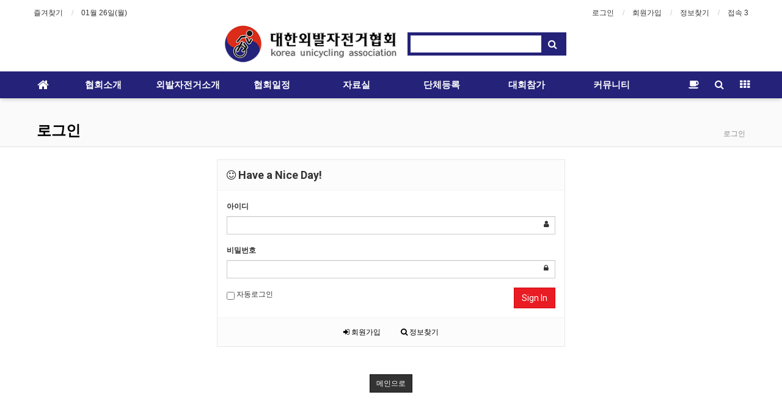

--- FILE ---
content_type: text/html; charset=utf-8
request_url: http://koreaunicyclingassociation.com/bbs/board.php?bo_table=daewhae&wr_id=169&sst=wr_hit&sod=desc&sop=and&page=9
body_size: 5885
content:
<!doctype html>
<html lang="">
<head>
<meta charset="utf-8">
<meta http-equiv="imagetoolbar" content="no">
<meta http-equiv="X-UA-Compatible" content="IE=10,chrome=1">
<meta name="title" content="오류안내 페이지 > 사단법인대한외발자전거협회" />
<meta name="publisher" content="사단법인대한외발자전거협회" />
<meta name="author" content="사단법인대한외발자전거협회" />
<meta name="robots" content="index,follow" />
<meta name="keywords" content="외발자전거 기능 및 효과 소개, 외발자전거 지도자 교육, 대회개최 등 사업 안내, 사단법인대한외발자전거협회" />
<meta name="description" content="오류안내 페이지 > 사단법인대한외발자전거협회" />
<meta name="twitter:card" content="summary_large_image" />
<meta property="og:title" content="오류안내 페이지 > 사단법인대한외발자전거협회" />
<meta property="og:site_name" content="사단법인대한외발자전거협회" />
<meta property="og:author" content="사단법인대한외발자전거협회" />
<meta property="og:type" content="" />
<meta property="og:description" content="오류안내 페이지 > 사단법인대한외발자전거협회" />
<meta property="og:url" content="http://koreaunicyclingassociation.com/bbs/board.php?bo_table=daewhae&wr_id=169&sst=wr_hit&sod=desc&sop=and&page=9" />
<link rel="canonical" href="http://koreaunicyclingassociation.com/bbs/board.php?bo_table=daewhae&wr_id=169&sst=wr_hit&sod=desc&sop=and&page=9" />
<link rel="shortcut icon" href=/"favicon.ico" type="image/x-icon">
<link rel="icon" href="/favicon.ico" type="image/x-icon"/>
<link rel="apple-touch-icon" href="/favicon.ico">
<link rel="apple-touch-icon-precomposed" href="/favicon.ico" />
<meta name="description" content="외발자전거 기능 및 효과 소개, 외발자전거 지도자 교육, 대회개최 등 사업 안내">
<meta name="keywords" content="외발자전거 기능 및 효과 소개, 외발자전거 지도자 교육, 대회개최 등 사업 안내">
<meta property="og:type" content="website" />
<meta property="og:title" content="사단법인대한외발자전거협회" />
<meta property="og:url" content="http://www.koreaunicyclingassociation.com" />
<meta property="og:description" content="외발자전거 기능 및 효과 소개, 외발자전거 지도자 교육, 대회개최 등 사업 안내" />
<link rel="canonical" href="http://www.koreaunicyclingassociation.com">
<title>오류안내 페이지 > 사단법인대한외발자전거협회</title>
<link rel="stylesheet" href="http://koreaunicyclingassociation.com/css/default.css?ver=161101">
<link rel="stylesheet" href="http://koreaunicyclingassociation.com/css/apms.css?ver=161101">
<link rel="stylesheet" href="http://koreaunicyclingassociation.com/css/font-awesome/css/font-awesome.min.css?ver=161101">
<!--[if lte IE 8]>
<script src="http://koreaunicyclingassociation.com/js/html5.js"></script>
<![endif]-->
<script>
// 자바스크립트에서 사용하는 전역변수 선언
var g5_url       = "http://koreaunicyclingassociation.com";
var g5_bbs_url   = "http://koreaunicyclingassociation.com/bbs";
var g5_is_member = "";
var g5_is_admin  = "";
var g5_is_mobile = "";
var g5_bo_table  = "";
var g5_sca       = "";
var g5_pim       = "";
var g5_editor    = "";
var g5_responsive    = "1";
var g5_cookie_domain = "";
var g5_purl = "http://koreaunicyclingassociation.com/bbs/board.php?bo_table=daewhae&wr_id=169&sst=wr_hit&sod=desc&sop=and&page=9";
</script>
<script src="http://koreaunicyclingassociation.com/js/jquery-1.11.3.min.js"></script>
<script src="http://koreaunicyclingassociation.com/js/jquery-migrate-1.2.1.min.js"></script>
<script src="http://koreaunicyclingassociation.com/lang/korean/lang.js?ver=161101"></script>
<script src="http://koreaunicyclingassociation.com/js/common.js?ver=161101"></script>
<script src="http://koreaunicyclingassociation.com/js/wrest.js?ver=161101"></script>
<script src="http://koreaunicyclingassociation.com/js/apms.js?ver=161101"></script>
</head>
<body class="responsive is-pc">

<script>
alert("글을 읽을 권한이 없습니다.\n\n회원이시라면 로그인 후 이용해 보십시오.");
//document.location.href = "./login.php?wr_id=169&amp;sst=wr_hit&amp;sod=desc&amp;sop=and&amp;page=9&amp;url=http%3A%2F%2Fkoreaunicyclingassociation.com%2Fbbs%2Fboard.php%3Fbo_table%3Ddaewhae%26amp%3Bwr_id%3D169%26amp%3Bsst%3Dwr_hit%26amp%3Bsod%3Ddesc%26amp%3Bsop%3Dand%26amp%3Bpage%3D9";
document.location.replace("./login.php?wr_id=169&sst=wr_hit&sod=desc&sop=and&page=9&url=http%3A%2F%2Fkoreaunicyclingassociation.com%2Fbbs%2Fboard.php%3Fbo_table%3Ddaewhae%26amp%3Bwr_id%3D169%26amp%3Bsst%3Dwr_hit%26amp%3Bsod%3Ddesc%26amp%3Bsop%3Dand%26amp%3Bpage%3D9");
</script>

<noscript>
<div id="validation_check">
    <h1>다음 항목에 오류가 있습니다.</h1>
    <p class="cbg">
        글을 읽을 권한이 없습니다.<br><br>회원이시라면 로그인 후 이용해 보십시오.    </p>
        <div class="btn_confirm">
        <a href="./login.php?wr_id=169&amp;sst=wr_hit&amp;sod=desc&amp;sop=and&amp;page=9&amp;url=http%3A%2F%2Fkoreaunicyclingassociation.com%2Fbbs%2Fboard.php%3Fbo_table%3Ddaewhae%26amp%3Bwr_id%3D169%26amp%3Bsst%3Dwr_hit%26amp%3Bsod%3Ddesc%26amp%3Bsop%3Dand%26amp%3Bpage%3D9">돌아가기</a>
    </div>
    
</div>
</noscript>


<!-- 아미나빌더 1.7.9 / 그누보드 5.2.6 -->
<!-- ie6,7에서 사이드뷰가 게시판 목록에서 아래 사이드뷰에 가려지는 현상 수정 -->
<!--[if lte IE 7]>
<script>
$(function() {
    var $sv_use = $(".sv_use");
    var count = $sv_use.length;

    $sv_use.each(function() {
        $(this).css("z-index", count);
        $(this).css("position", "relative");
        count = count - 1;
    });
});
</script>
<![endif]-->

</body>
</html>


--- FILE ---
content_type: text/html; charset=utf-8
request_url: http://koreaunicyclingassociation.com/bbs/login.php?wr_id=169&sst=wr_hit&sod=desc&sop=and&page=9&url=http%3A%2F%2Fkoreaunicyclingassociation.com%2Fbbs%2Fboard.php%3Fbo_table%3Ddaewhae%26amp%3Bwr_id%3D169%26amp%3Bsst%3Dwr_hit%26amp%3Bsod%3Ddesc%26amp%3Bsop%3Dand%26amp%3Bpage%3D9
body_size: 46276
content:
<!doctype html>
<html lang="ko">
<head>
<meta charset="utf-8">
<meta http-equiv="imagetoolbar" content="no">
<meta http-equiv="X-UA-Compatible" content="IE=10,chrome=1">
<meta name="title" content="로그인 > 사단법인대한외발자전거협회" />
<meta name="publisher" content="사단법인대한외발자전거협회" />
<meta name="author" content="사단법인대한외발자전거협회" />
<meta name="robots" content="index,follow" />
<meta name="keywords" content="외발자전거 기능 및 효과 소개, 외발자전거 지도자 교육, 대회개최 등 사업 안내, 사단법인대한외발자전거협회" />
<meta name="description" content="외발자전거 기능 및 효과 소개, 외발자전거 지도자 교육, 대회개최 등 사업 안내" />
<meta name="twitter:card" content="summary_large_image" />
<meta property="og:title" content="로그인 > 사단법인대한외발자전거협회" />
<meta property="og:site_name" content="사단법인대한외발자전거협회" />
<meta property="og:author" content="사단법인대한외발자전거협회" />
<meta property="og:type" content="" />
<meta property="og:image" content="http://www.koreaunicyclingassociation.com/data/apms/background/logo.png" />
<meta property="og:description" content="외발자전거 기능 및 효과 소개, 외발자전거 지도자 교육, 대회개최 등 사업 안내" />
<meta property="og:url" content="http://koreaunicyclingassociation.com/bbs/login.php?wr_id=169&sst=wr_hit&sod=desc&sop=and&page=9&url=http%3A%2F%2Fkoreaunicyclingassociation.com%2Fbbs%2Fboard.php%3Fbo_table%3Ddaewhae%26amp%3Bwr_id%3D169%26amp%3Bsst%3Dwr_hit%26amp%3Bsod%3Ddesc%26amp%3Bsop%3Dand%26amp%3Bpage%3D9" />
<link rel="image_src" href="http://www.koreaunicyclingassociation.com/data/apms/background/logo.png" />
<link rel="canonical" href="http://koreaunicyclingassociation.com/bbs/login.php?wr_id=169&sst=wr_hit&sod=desc&sop=and&page=9&url=http%3A%2F%2Fkoreaunicyclingassociation.com%2Fbbs%2Fboard.php%3Fbo_table%3Ddaewhae%26amp%3Bwr_id%3D169%26amp%3Bsst%3Dwr_hit%26amp%3Bsod%3Ddesc%26amp%3Bsop%3Dand%26amp%3Bpage%3D9" />
<link rel="shortcut icon" href=/"favicon.ico" type="image/x-icon">
<link rel="icon" href="/favicon.ico" type="image/x-icon"/>
<link rel="apple-touch-icon" href="/favicon.ico">
<link rel="apple-touch-icon-precomposed" href="/favicon.ico" />
<meta name="description" content="외발자전거 기능 및 효과 소개, 외발자전거 지도자 교육, 대회개최 등 사업 안내">
<meta name="keywords" content="외발자전거 기능 및 효과 소개, 외발자전거 지도자 교육, 대회개최 등 사업 안내">
<meta property="og:type" content="website" />
<meta property="og:title" content="사단법인대한외발자전거협회" />
<meta property="og:url" content="http://www.koreaunicyclingassociation.com" />
<meta property="og:description" content="외발자전거 기능 및 효과 소개, 외발자전거 지도자 교육, 대회개최 등 사업 안내" />
<link rel="canonical" href="http://www.koreaunicyclingassociation.com">
<title>로그인 > 사단법인대한외발자전거협회</title>
<link rel="stylesheet" href="http://koreaunicyclingassociation.com/css/default.css?ver=161101">
<link rel="stylesheet" href="http://koreaunicyclingassociation.com/css/apms.css?ver=161101">

<link rel="stylesheet" href="http://koreaunicyclingassociation.com/thema/Basic/assets/bs3/css/bootstrap.min.css" type="text/css" class="thema-mode">
<link rel="stylesheet" href="http://koreaunicyclingassociation.com/thema/Basic/colorset/Basic/colorset.css" type="text/css" class="thema-colorset">
<link rel="stylesheet" href="http://koreaunicyclingassociation.com/thema/Basic/widget/basic-keyword/widget.css?ver=161101">
<link rel="stylesheet" href="http://koreaunicyclingassociation.com/skin/member/basic/style.css" >
<link rel="stylesheet" href="http://koreaunicyclingassociation.com/thema/Basic/widget/basic-sidebar/widget.css?ver=161101">
<link rel="stylesheet" href="http://koreaunicyclingassociation.com/css/font-awesome/css/font-awesome.min.css?ver=161101">
<link rel="stylesheet" href="http://koreaunicyclingassociation.com/css/level/basic.css?ver=161101">
<!--[if lte IE 8]>
<script src="http://koreaunicyclingassociation.com/js/html5.js"></script>
<![endif]-->
<script>
// 자바스크립트에서 사용하는 전역변수 선언
var g5_url       = "http://koreaunicyclingassociation.com";
var g5_bbs_url   = "http://koreaunicyclingassociation.com/bbs";
var g5_is_member = "";
var g5_is_admin  = "";
var g5_is_mobile = "";
var g5_bo_table  = "";
var g5_sca       = "";
var g5_pim       = "";
var g5_editor    = "";
var g5_responsive    = "1";
var g5_cookie_domain = "";
var g5_purl = "http://koreaunicyclingassociation.com/bbs/login.php?wr_id=169&sst=wr_hit&sod=desc&sop=and&page=9&url=http%3A%2F%2Fkoreaunicyclingassociation.com%2Fbbs%2Fboard.php%3Fbo_table%3Ddaewhae%26amp%3Bwr_id%3D169%26amp%3Bsst%3Dwr_hit%26amp%3Bsod%3Ddesc%26amp%3Bsop%3Dand%26amp%3Bpage%3D9";
</script>
<script src="http://koreaunicyclingassociation.com/js/jquery-1.11.3.min.js"></script>
<script src="http://koreaunicyclingassociation.com/js/jquery-migrate-1.2.1.min.js"></script>
<script src="http://koreaunicyclingassociation.com/lang/korean/lang.js?ver=161101"></script>
<script src="http://koreaunicyclingassociation.com/js/common.js?ver=161101"></script>
<script src="http://koreaunicyclingassociation.com/js/wrest.js?ver=161101"></script>
<script src="http://koreaunicyclingassociation.com/js/apms.js?ver=161101"></script>
<script src="http://koreaunicyclingassociation.com/plugin/apms/js/jquery.mobile.swipe.min.js"></script>
</head>
<body class="responsive is-pc">
<style>
		.at-container {max-width:1200px;}
	.no-responsive .wrapper, .no-responsive .at-container-wide { min-width:1200px; }
	.no-responsive .boxed.wrapper, .no-responsive .at-container { width:1200px; }
	.at-menu .nav-height { height:44px; line-height:44px !important; }
	.pc-menu, .pc-menu .nav-full-back, .pc-menu .nav-full-height { height:44px; }
	.pc-menu .nav-top.nav-float .menu-a { padding:0px 25px; }
	.pc-menu .nav-top.nav-float .sub-1div::before { left: 25px; }
	.pc-menu .subm-w { width:170px; }
	@media all and (min-width:1200px) {
		.responsive .boxed.wrapper { max-width:1200px; }
	}
</style>

<div id="thema_wrapper" class="wrapper  ko">

	<!-- LNB -->
	<aside class="at-lnb">
		<div class="at-container">
			<!-- LNB Left -->
			<div class="pull-left">
				<ul>
					<li><a href="javascript:;" id="favorite">즐겨찾기</a></li>
					<!--<li><a href="http://koreaunicyclingassociation.com/rss/rss.php" target="_blank">RSS 구독</a></li>-->
						
					<li><a href="/bbs/board.php?bo_table=schedule">01월 26일(월)</a></li>
				</ul>
			</div>
			<!-- LNB Right -->
			<div class="pull-right">
				<ul>
											<li><a href="http://koreaunicyclingassociation.com/bbs/login.php?url=http%3A%2F%2Fkoreaunicyclingassociation.com%2Fbbs%2Fboard.php%3Fbo_table%3Ddaewhae%26amp%3Bwr_id%3D169%26amp%3Bsst%3Dwr_hit%26amp%3Bsod%3Ddesc%26amp%3Bsop%3Dand%26amp%3Bpage%3D9" onclick="sidebar_open('sidebar-user'); return false;">로그인</a></li>
						<li><a href="http://koreaunicyclingassociation.com/bbs/register.php">회원가입</a></li>
						<li><a href="http://koreaunicyclingassociation.com/bbs/password_lost.php" class="win_password_lost">정보찾기	</a></li>
															<li><a href="http://koreaunicyclingassociation.com/bbs/current_connect.php">접속 3</a></li>
									</ul>
			</div>
			<div class="clearfix"></div>
		</div>
	</aside>

	<!-- PC Header -->
	<header class="pc-header">
		<div class="at-container">
			<!-- PC Logo -->
   <div class="header-logo">
    <a href="http://koreaunicyclingassociation.com">
    <img src=http://koreaunicyclingassociation.com/img/logo.png> <!--이미지&텍스트로 로고 가능-->
    </a>
<!--    <span class="header-desc"> 로고 아래 하단 텍스트부분입니다. 로고가 이미지일 경우에 이미지 아래 적용되는부분입니다. 저는 필요없어서 주석처리-->
    </span>
   </div>
   <!-- PC Search -->
			<!-- PC Search -->
			<div class="header-search">
				<form name="tsearch" method="get" onsubmit="return tsearch_submit(this);" role="form" class="form">
				<input type="hidden" name="url"	value="http://koreaunicyclingassociation.com/bbs/search.php">
					<div class="input-group input-group-sm">
						<input type="text" name="stx" class="form-control input-sm" value="">
						<span class="input-group-btn">
							<button type="submit" class="btn btn-sm"><i class="fa fa-search fa-lg"></i></button>
						</span>
					</div>
				</form>
				<div class="header-keyword">
					<!--<div class="basic-keyword">
			<span class="stx">
						<a href="http://koreaunicyclingassociation.com/bbs/search.php?stx=%EC%95%84%EB%AF%B8%EB%82%98%EB%B9%8C%EB%8D%94">아미나빌더</a>
		</span>
			<span class="stx">
							<span class="sp">|</span>
						<a href="http://koreaunicyclingassociation.com/bbs/search.php?stx=%EA%B7%B8%EB%88%84%EB%B3%B4%EB%93%9C">그누보드</a>
		</span>
			<span class="stx">
							<span class="sp">|</span>
						<a href="http://koreaunicyclingassociation.com/bbs/search.php?stx=%EB%B2%A0%EC%9D%B4%EC%A7%81%ED%85%8C%EB%A7%88">베이직테마</a>
		</span>
			<span class="stx">
							<span class="sp">|</span>
						<a href="http://koreaunicyclingassociation.com/bbs/search.php?stx=%EC%98%81%EC%B9%B4%ED%8A%B8">영카트</a>
		</span>
	</div>
-->
				</div>
			</div>
			<div class="clearfix"></div>
		</div>
	</header>

	<!-- Mobile Header -->
	<header class="m-header">
		<div class="at-container">
			<div class="header-wrap">
				<div class="header-icon">
					<a href="javascript:;" onclick="sidebar_open('sidebar-user');">
						<i class="fa fa-user"></i>
					</a>
				</div>
				<div class="header-logo en">
					<!-- Mobile Logo -->
					<a href="http://koreaunicyclingassociation.com">
						<b>사단법인 대한외발자전거협회</b>
					</a>
				</div>
				<div class="header-icon">
					<a href="javascript:;" onclick="sidebar_open('sidebar-search');">
						<i class="fa fa-search"></i>
					</a>
				</div>
			</div>
			<div class="clearfix"></div>
		</div>
	</header>

	<!-- Menu -->
	<nav class="at-menu">
		<!-- PC Menu -->
		<div class="pc-menu">
			<!-- Menu Button & Right Icon Menu -->
			<div class="at-container">
				<div class="nav-right nav-rw nav-height">
					<ul>
												<li>
							<a href="http://cafe.daum.net/koreauniassociation" target="_blank"  data-original-title="<nobr>다음카페 Daum Cafe</nobr>" data-toggle="tooltip" data-placement="top" data-html="true">
								<i class="	fa fa-coffee"></i>
								<span class="label bg-orangered en" style="display:none;">
									<span class="msgCount">0</span>
								</span>
							</a>
						</li>
						<li>
							<a href="javascript:;" onclick="sidebar_open('sidebar-search');" data-original-title="<nobr>검색</nobr>" data-toggle="tooltip" data-placement="top" data-html="true">
								<i class="fa fa-search"></i>
							</a>
						</li>
						<li class="menu-all-icon" data-original-title="<nobr>전체메뉴</nobr>" data-toggle="tooltip" data-placement="top" data-html="true">
							<a href="javascript:;" data-toggle="collapse" data-target="#menu-all">
								<i class="fa fa-th"></i>
							</a>
						</li>
					</ul>
					<div class="clearfix"></div>
				</div>
			</div>
			

	<div class="nav-visible">
		<div class="at-container">
			<div class="nav-top nav-both nav-slide">
				<ul class="menu-ul">
				<li class="menu-li nav-home off">
					<a class="menu-a nav-height" href="http://koreaunicyclingassociation.com">
						<i class="fa fa-home"></i>
					</a>
				</li>
									<li class="menu-li off">
						<a class="menu-a nav-height" href="http://koreaunicyclingassociation.com/bbs/page.php?hid=intro">
							협회소개													</a>
													<div class="sub-slide sub-1div">
								<ul class="sub-1dul">
								
									
									<li class="sub-1dli off">
										<a href="http://koreaunicyclingassociation.com/bbs/page.php?hid=intro" class="sub-1da">
											협회소개																					</a>
																			</li>
								
									
									<li class="sub-1dli off">
										<a href="http://koreaunicyclingassociation.com/bbs/page.php?hid=intro3" class="sub-1da">
											인사말																					</a>
																			</li>
								
									
									<li class="sub-1dli off">
										<a href="http://koreaunicyclingassociation.com/bbs/page.php?hid=intro2" class="sub-1da">
											협회조직																					</a>
																			</li>
																</ul>
							</div>
											</li>
									<li class="menu-li off">
						<a class="menu-a nav-height" href="http://koreaunicyclingassociation.com/bbs/page.php?hid=sogae1">
							외발자전거소개													</a>
													<div class="sub-slide sub-1div">
								<ul class="sub-1dul">
								
									
									<li class="sub-1dli off">
										<a href="http://koreaunicyclingassociation.com/bbs/page.php?hid=sogae1" class="sub-1da">
											외발자전거소개																					</a>
																			</li>
								
									
									<li class="sub-1dli off">
										<a href="http://koreaunicyclingassociation.com/bbs/page.php?hid=sogae2" class="sub-1da">
											기능 및 효과																					</a>
																			</li>
								
									
									<li class="sub-1dli off">
										<a href="http://koreaunicyclingassociation.com/bbs/page.php?hid=soage3" class="sub-1da">
											외발자전거의 종목																					</a>
																			</li>
								
									
									<li class="sub-1dli off">
										<a href="http://koreaunicyclingassociation.com/bbs/page.php?hid=sogae4" class="sub-1da">
											외발자전거 심사																					</a>
																			</li>
																</ul>
							</div>
											</li>
									<li class="menu-li off">
						<a class="menu-a nav-height" href="http://koreaunicyclingassociation.com/bbs/board.php?bo_table=schedule">
							협회일정													</a>
													<div class="sub-slide sub-1div">
								<ul class="sub-1dul">
								
									
									<li class="sub-1dli off">
										<a href="http://koreaunicyclingassociation.com/bbs/board.php?bo_table=schedule" class="sub-1da">
											협회일정안내																					</a>
																			</li>
																</ul>
							</div>
											</li>
									<li class="menu-li off">
						<a class="menu-a nav-height" href="http://koreaunicyclingassociation.com/bbs/board.php?bo_table=gallery">
							자료실													</a>
													<div class="sub-slide sub-1div">
								<ul class="sub-1dul">
								
									
									<li class="sub-1dli off">
										<a href="http://koreaunicyclingassociation.com/bbs/board.php?bo_table=gallery" class="sub-1da">
											사진자료실																					</a>
																			</li>
								
									
									<li class="sub-1dli off">
										<a href="http://koreaunicyclingassociation.com/bbs/board.php?bo_table=dataroom" class="sub-1da">
											자료실																					</a>
																			</li>
																</ul>
							</div>
											</li>
									<li class="menu-li off">
						<a class="menu-a nav-height" href="http://koreaunicyclingassociation.com/bbs/page.php?hid=danche">
							단체등록													</a>
													<div class="sub-slide sub-1div">
								<ul class="sub-1dul">
								
									
									<li class="sub-1dli off">
										<a href="http://koreaunicyclingassociation.com/bbs/page.php?hid=danche" class="sub-1da">
											단체등록시의 혜택																					</a>
																			</li>
																</ul>
							</div>
											</li>
									<li class="menu-li off">
						<a class="menu-a nav-height" href="http://koreaunicyclingassociation.com/bbs/board.php?bo_table=daewhae">
							대회참가													</a>
													<div class="sub-slide sub-1div">
								<ul class="sub-1dul">
								
									
									<li class="sub-1dli off">
										<a href="http://koreaunicyclingassociation.com/bbs/board.php?bo_table=daewhae" class="sub-1da">
											대회참가안내																					</a>
																			</li>
																</ul>
							</div>
											</li>
									<li class="menu-li off">
						<a class="menu-a nav-height" href="http://koreaunicyclingassociation.com/bbs/board.php?bo_table=freeboard2">
							커뮤니티													</a>
													<div class="sub-slide sub-1div">
								<ul class="sub-1dul">
								
									
									<li class="sub-1dli off">
										<a href="http://koreaunicyclingassociation.com/bbs/board.php?bo_table=freeboard2" class="sub-1da">
											자유게시판																					</a>
																			</li>
								
									
									<li class="sub-1dli off">
										<a href="http://koreaunicyclingassociation.com/bbs/board.php?bo_table=notice" class="sub-1da">
											공지사항																					</a>
																			</li>
																</ul>
							</div>
											</li>
								<!-- 우측공간 확보용 -->
				<li class="menu-li nav-rw"><a>&nbsp;</a></li>
				</ul>
			</div><!-- .nav-top -->
		</div>	<!-- .nav-container -->
	</div><!-- .nav-visible -->

			<div class="clearfix"></div>
			<div class="nav-back"></div>
		</div><!-- .pc-menu -->

		<!-- PC All Menu -->
		<div class="pc-menu-all">
			<div id="menu-all" class="collapse">
				<div class="at-container table-responsive">
					<table class="table">
					<tr>
											<td class="off">
							<a class="menu-a" href="http://koreaunicyclingassociation.com/bbs/page.php?hid=intro">
								협회소개															</a>
															<div class="sub-1div">
									<ul class="sub-1dul">
									
										
										<li class="sub-1dli off">
											<a href="http://koreaunicyclingassociation.com/bbs/page.php?hid=intro" class="sub-1da">
												협회소개																							</a>
										</li>
									
										
										<li class="sub-1dli off">
											<a href="http://koreaunicyclingassociation.com/bbs/page.php?hid=intro3" class="sub-1da">
												인사말																							</a>
										</li>
									
										
										<li class="sub-1dli off">
											<a href="http://koreaunicyclingassociation.com/bbs/page.php?hid=intro2" class="sub-1da">
												협회조직																							</a>
										</li>
																		</ul>
								</div>
													</td>
											<td class="off">
							<a class="menu-a" href="http://koreaunicyclingassociation.com/bbs/page.php?hid=sogae1">
								외발자전거소개															</a>
															<div class="sub-1div">
									<ul class="sub-1dul">
									
										
										<li class="sub-1dli off">
											<a href="http://koreaunicyclingassociation.com/bbs/page.php?hid=sogae1" class="sub-1da">
												외발자전거소개																							</a>
										</li>
									
										
										<li class="sub-1dli off">
											<a href="http://koreaunicyclingassociation.com/bbs/page.php?hid=sogae2" class="sub-1da">
												기능 및 효과																							</a>
										</li>
									
										
										<li class="sub-1dli off">
											<a href="http://koreaunicyclingassociation.com/bbs/page.php?hid=soage3" class="sub-1da">
												외발자전거의 종목																							</a>
										</li>
									
										
										<li class="sub-1dli off">
											<a href="http://koreaunicyclingassociation.com/bbs/page.php?hid=sogae4" class="sub-1da">
												외발자전거 심사																							</a>
										</li>
																		</ul>
								</div>
													</td>
											<td class="off">
							<a class="menu-a" href="http://koreaunicyclingassociation.com/bbs/board.php?bo_table=schedule">
								협회일정															</a>
															<div class="sub-1div">
									<ul class="sub-1dul">
									
										
										<li class="sub-1dli off">
											<a href="http://koreaunicyclingassociation.com/bbs/board.php?bo_table=schedule" class="sub-1da">
												협회일정안내																							</a>
										</li>
																		</ul>
								</div>
													</td>
											<td class="off">
							<a class="menu-a" href="http://koreaunicyclingassociation.com/bbs/board.php?bo_table=gallery">
								자료실															</a>
															<div class="sub-1div">
									<ul class="sub-1dul">
									
										
										<li class="sub-1dli off">
											<a href="http://koreaunicyclingassociation.com/bbs/board.php?bo_table=gallery" class="sub-1da">
												사진자료실																							</a>
										</li>
									
										
										<li class="sub-1dli off">
											<a href="http://koreaunicyclingassociation.com/bbs/board.php?bo_table=dataroom" class="sub-1da">
												자료실																							</a>
										</li>
																		</ul>
								</div>
													</td>
											<td class="off">
							<a class="menu-a" href="http://koreaunicyclingassociation.com/bbs/page.php?hid=danche">
								단체등록															</a>
															<div class="sub-1div">
									<ul class="sub-1dul">
									
										
										<li class="sub-1dli off">
											<a href="http://koreaunicyclingassociation.com/bbs/page.php?hid=danche" class="sub-1da">
												단체등록시의 혜택																							</a>
										</li>
																		</ul>
								</div>
													</td>
											<td class="off">
							<a class="menu-a" href="http://koreaunicyclingassociation.com/bbs/board.php?bo_table=daewhae">
								대회참가															</a>
															<div class="sub-1div">
									<ul class="sub-1dul">
									
										
										<li class="sub-1dli off">
											<a href="http://koreaunicyclingassociation.com/bbs/board.php?bo_table=daewhae" class="sub-1da">
												대회참가안내																							</a>
										</li>
																		</ul>
								</div>
													</td>
											<td class="off">
							<a class="menu-a" href="http://koreaunicyclingassociation.com/bbs/board.php?bo_table=freeboard2">
								커뮤니티															</a>
															<div class="sub-1div">
									<ul class="sub-1dul">
									
										
										<li class="sub-1dli off">
											<a href="http://koreaunicyclingassociation.com/bbs/board.php?bo_table=freeboard2" class="sub-1da">
												자유게시판																							</a>
										</li>
									
										
										<li class="sub-1dli off">
											<a href="http://koreaunicyclingassociation.com/bbs/board.php?bo_table=notice" class="sub-1da">
												공지사항																							</a>
										</li>
																		</ul>
								</div>
													</td>
										</tr>
					</table>
					<div class="menu-all-btn">
						<div class="btn-group">
							<a class="btn btn-lightgray" href="http://koreaunicyclingassociation.com"><i class="fa fa-home"></i></a>
							<a href="javascript:;" class="btn btn-lightgray" data-toggle="collapse" data-target="#menu-all"><i class="fa fa-times"></i></a>
						</div>
					</div>
				</div>
			</div>
		</div><!-- .pc-menu-all -->

		<!-- Mobile Menu -->
		<div class="m-menu">
			<div class="m-wrap">
	<div class="at-container">
		<div class="m-table en">
			<div class="m-icon">
				<a href="javascript:;" onclick="sidebar_open('sidebar-menu');"><i class="fa fa-bars"></i></a>
			</div>
						<div class="m-list">
				<div class="m-nav" id="mobile_nav">
					<ul class="clearfix">
					<li>
						<a href="http://koreaunicyclingassociation.com">메인</a>
					</li>
											<li>
							<a href="http://koreaunicyclingassociation.com/bbs/page.php?hid=intro">
								협회소개															</a>
						</li>
											<li>
							<a href="http://koreaunicyclingassociation.com/bbs/page.php?hid=sogae1">
								외발자전거소개															</a>
						</li>
											<li>
							<a href="http://koreaunicyclingassociation.com/bbs/board.php?bo_table=schedule">
								협회일정															</a>
						</li>
											<li>
							<a href="http://koreaunicyclingassociation.com/bbs/board.php?bo_table=gallery">
								자료실															</a>
						</li>
											<li>
							<a href="http://koreaunicyclingassociation.com/bbs/page.php?hid=danche">
								단체등록															</a>
						</li>
											<li>
							<a href="http://koreaunicyclingassociation.com/bbs/board.php?bo_table=daewhae">
								대회참가															</a>
						</li>
											<li>
							<a href="http://koreaunicyclingassociation.com/bbs/board.php?bo_table=freeboard2">
								커뮤니티															</a>
						</li>
										</ul>
				</div>
			</div>
						<div class="m-icon">
				<a href="http://cafe.daum.net/koreauniassociation" target="_blank">
					<i class="fa fa-coffee"></i>
					<span class="label bg-orangered en" style="display:none;">
						<span class="msgCount">0</span>
					</span>
				</a>
			</div>
		</div>
	</div>
</div>

<div class="clearfix"></div>

		</div><!-- .m-menu -->
	</nav><!-- .at-menu -->

	<div class="clearfix"></div>
	
			<div class="at-title">
			<div class="at-container">
				<div class="page-title en">
					<strong>
						로그인					</strong>
				</div>
									<div class="page-desc hidden-xs">
						로그인					</div>
								<div class="clearfix"></div>
			</div>
		</div>
	
	<div class="at-body">
					<div class="at-container">
							<div class="at-content">
					
<div class="row">
	<div class="col-md-6 col-md-offset-3 col-sm-6 col-sm-offset-3">
		<div class="form-box">
			<div class="form-header">
				<h2><b><i class="fa fa-smile-o"></i> Have a Nice Day!</b></h2>
			</div>
			<div class="form-body">
			    <form class="form" role="form" name="flogin" action="http://koreaunicyclingassociation.com/bbs/login_check.php" onsubmit="return flogin_submit(this);" method="post">
			    <input type="hidden" name="url" value='http%3A%2F%2Fkoreaunicyclingassociation.com%2Fbbs%2Fboard.php%3Fbo_table%3Ddaewhae%26amp%3Bwr_id%3D169%26amp%3Bsst%3Dwr_hit%26amp%3Bsod%3Ddesc%26amp%3Bsop%3Dand%26amp%3Bpage%3D9'>
					<div class="form-group has-feedback">
						<label for="login_id"><b>아이디</b><strong class="sound_only"> 필수</strong></label>
						<input type="text" name="mb_id" id="login_id" required class="form-control input-sm" size="20" maxLength="20">
						<span class="fa fa-user form-control-feedback"></span>
					</div>
					<div class="form-group has-feedback">
				        <label for="login_pw"><b>비밀번호</b><strong class="sound_only"> 필수</strong></label>
				        <input type="password" name="mb_password" id="login_pw" required class="form-control input-sm" size="20" maxLength="20">
						<span class="fa fa-lock form-control-feedback"></span>
					</div>
					<div class="row">
						<div class="col-xs-6">
							<label class="remember-me">
								<input type="checkbox" name="auto_login" id="login_auto_login"> 자동로그인
							</label>
						</div>
						<div class="col-xs-6">
							<button type="submit" class="btn btn-color pull-right">Sign In</button>
						</div>
					</div>
				</form>
			</div>
			<div class="form-footer">
				<p class="text-center">
					<a href="./register.php"><i class="fa fa-sign-in"></i> 회원가입</a>
					<a href="http://koreaunicyclingassociation.com/bbs/password_lost.php" target="_blank" id="login_password_lost"><i class="fa fa-search"></i> 정보찾기</a>
				</p>
			</div>
		</div>
	</div>
</div>


<div class="text-center" style="margin:30px 0px;">
	<a href="http://koreaunicyclingassociation.com/" class="btn btn-black btn-sm" role="button">메인으로</a>
</div>

<script>
$(function(){
    $("#login_auto_login").click(function(){
        if (this.checked) {
            this.checked = confirm("자동로그인을 사용하시면 다음부터 회원아이디와 비밀번호를 입력하실 필요가 없습니다.\n\n공공장소에서는 개인정보가 유출될 수 있으니 사용을 자제하여 주십시오.\n\n자동로그인을 사용하시겠습니까?");
        }
    });
});

function flogin_submit(f) {
    return true;
}
</script>
<!-- } 로그인 끝 -->									</div><!-- .at-content -->
						</div><!-- .at-container -->
			</div><!-- .at-body -->

			<footer class="at-footer">
			<nav class="at-links">
				<div class="at-container">
					<ul class="pull-left">
						<!--<li><a href="http://koreaunicyclingassociation.com/bbs/page.php?hid=intro">사이트 소개</a></li>
						<li><a href="http://koreaunicyclingassociation.com/bbs/page.php?hid=provision">이용약관</a></li>-->  
						<!--<li><a href="http://koreaunicyclingassociation.com/bbs/page.php?hid=location">찾아오시는 길</a></li>-->
                        <li><a href="http://koreaunicyclingassociation.com/bbs/page.php?hid=provision">이용약관</a></li>
                        <li><a href="http://koreaunicyclingassociation.com/bbs/page.php?hid=privacy">개인정보처리방침</a></li>
						<li><a href="http://koreaunicyclingassociation.com/bbs/page.php?hid=noemail">이메일 무단수집거부</a></li>
						<li><a href="http://koreaunicyclingassociation.com/bbs/page.php?hid=disclaimer">책임의 한계와 법적고지</a></li>
					</ul>
					<ul class="pull-right">
						<!--<li><a href="http://koreaunicyclingassociation.com/bbs/page.php?hid=guide">이용안내</a></li>-->
						<!--<li><a href="/bbs/board.php?bo_table=freeboard2">자유게시판</a></li>
                        <li><a href="/bbs/page.php?hid=location">찾아오시는 길</a></li>-->
						<li><a href="http://koreaunicyclingassociation.com/bbs/login.php?wr_id=169&amp;sst=wr_hit&amp;sod=desc&amp;sop=and&amp;page=9&amp;url=http%3A%2F%2Fkoreaunicyclingassociation.com%2Fbbs%2Fboard.php%3Fbo_table%3Ddaewhae%26amp%3Bwr_id%3D169%26amp%3Bsst%3Dwr_hit%26amp%3Bsod%3Ddesc%26amp%3Bsop%3Dand%26amp%3Bpage%3D9&amp;device=mobile">모바일버전</a></li>
					</ul>
					<div class="clearfix"></div>
				</div>
			</nav>
			<div class="at-infos">
				<div class="at-container">
											<div class="at-copyright">
                        주소 : 서울시 영등포구 도영로 80 (도림동819) 우편번호 07364<br>
전화번호 : 02-844-9238  |  이메일 : k-u-a@naver.com<br>

							<!--<i class="fa fa-leaf"></i>-->
                            <!--<strong>사단법인대한외발자전거협회 <i class="fa fa-copyright"></i></strong>-->
							<strong><i class="fa fa-copyright"></i> Korea unicycling association</strong>
						</div>
									</div>
			</div>
		</footer>
	</div><!-- .wrapper -->

<div class="at-go">
	<div id="go-btn" class="go-btn">
		<span class="go-top cursor"><i class="fa fa-chevron-up"></i></span>
		<span class="go-bottom cursor"><i class="fa fa-chevron-down"></i></span>
	</div>
</div>

<!--[if lt IE 9]>
<script type="text/javascript" src="http://koreaunicyclingassociation.com/thema/Basic/assets/js/respond.js"></script>
<![endif]-->

<!-- JavaScript -->
<script>
var sub_show = "slide";
var sub_hide = "";
var menu_startAt = "0";
var menu_sub = "";
var menu_subAt = "0";
</script>
<script src="http://koreaunicyclingassociation.com/thema/Basic/assets/bs3/js/bootstrap.min.js"></script>
<script src="http://koreaunicyclingassociation.com/thema/Basic/assets/js/sly.min.js"></script>
<script src="http://koreaunicyclingassociation.com/thema/Basic/assets/js/custom.js"></script>
<script src="http://koreaunicyclingassociation.com/thema/Basic/assets/js/sticky.js"></script>

<script>
var sidebar_url = "http://koreaunicyclingassociation.com/thema/Basic/widget/basic-sidebar";
var sidebar_time = "30";
</script>
<script src="http://koreaunicyclingassociation.com/thema/Basic/widget/basic-sidebar/sidebar.js"></script>

<!-- sidebar Box -->
<aside id="sidebar-box" class="ko">

	<!-- Head Line -->
	<div class="sidebar-head bg-navy"></div>

	<!-- sidebar Wing -->
	<div class="sidebar-wing">
		<!-- sidebar Wing Close -->
		<div class="sidebar-wing-close sidebar-close en" title="닫기">
			<i class="fa fa-times"></i>
		</div>
	</div>

	<!-- sidebar Content -->
	<div id="sidebar-content" class="sidebar-content">

		<div class="h30"></div>

		<!-- Common -->
		<div class="sidebar-common">

			<!-- Login -->
			<div class="btn-group btn-group-justified" role="group">
									<a href="#" onclick="sidebar_open('sidebar-user'); return false;" class="btn btn-navy btn-sm">로그인</a>
					<a href="http://koreaunicyclingassociation.com/bbs/register.php" class="btn btn-navy btn-sm">회원가입</a>
					<a href="http://koreaunicyclingassociation.com/bbs/password_lost.php" class="win_password_lost btn btn-navy btn-sm">정보찾기</a>
							</div>

			<div class="h15"></div>

		</div>

		<!-- Menu -->
		<div id="sidebar-menu" class="sidebar-item">
			
<!-- Categroy -->
<div class="div-title-underline-thin en">
	<b>MENU</b>
</div>

<div class="sidebar-icon-tbl">
	<div class="sidebar-icon-cell">
		<a href="http://koreaunicyclingassociation.com">
			<i class="fa fa-home circle light-circle normal"></i>
			<span>홈으로</span>
		</a>
	</div>
	<div class="sidebar-icon-cell">
		<a href="http://koreaunicyclingassociation.com/bbs/board.php?bo_table=notice">
			<i class="fa fa-pencil circle light-circle normal"></i>
			<span>공지사항</span>
		</a>
	</div>
    <div class="sidebar-icon-cell">
		<a href="http://koreaunicyclingassociation.com/bbs/board.php?bo_table=qna">
			<i class="fa fa-commenting circle light-circle normal"></i>
			<span>온라인문의</span>
		</a>
	</div>
	<div class="sidebar-icon-cell">
		<a href="tel:02-844-9238">
        <!--<a href="http://koreaunicyclingassociation.com/bbs/board.php?bo_table=chulsuk">-->
			<i class="fa fa-phone circle light-circle normal"></i>
			<span>전화하기</span>
		</a>
	</div>
	
</div>

<div class="sidebar-menu panel-group" id="sidebar_menu" role="tablist" aria-multiselectable="true">
						<div class="panel">
				<div class="ca-head" role="tab" id="sidebar_menu_c1">
					<a href="#sidebar_menu_s1" data-toggle="collapse" data-parent="#sidebar_menu" aria-expanded="true" aria-controls="sidebar_menu_s1" class="is-sub">
						<span class="ca-href pull-right" onclick="sidebar_href('http://koreaunicyclingassociation.com/bbs/page.php?hid=intro');">&nbsp;</span>
						협회소개											</a>
				</div>
				<div id="sidebar_menu_s1" class="panel-collapse collapse" role="tabpanel" aria-labelledby="sidebar_menu_c1">
					<ul class="ca-sub">
																	<li>
							<a href="http://koreaunicyclingassociation.com/bbs/page.php?hid=intro">
								협회소개															</a>
						</li>
																	<li>
							<a href="http://koreaunicyclingassociation.com/bbs/page.php?hid=intro3">
								인사말															</a>
						</li>
																	<li>
							<a href="http://koreaunicyclingassociation.com/bbs/page.php?hid=intro2">
								협회조직															</a>
						</li>
										</ul>
				</div>
			</div>
								<div class="panel">
				<div class="ca-head" role="tab" id="sidebar_menu_c2">
					<a href="#sidebar_menu_s2" data-toggle="collapse" data-parent="#sidebar_menu" aria-expanded="true" aria-controls="sidebar_menu_s2" class="is-sub">
						<span class="ca-href pull-right" onclick="sidebar_href('http://koreaunicyclingassociation.com/bbs/page.php?hid=sogae1');">&nbsp;</span>
						외발자전거소개											</a>
				</div>
				<div id="sidebar_menu_s2" class="panel-collapse collapse" role="tabpanel" aria-labelledby="sidebar_menu_c2">
					<ul class="ca-sub">
																	<li>
							<a href="http://koreaunicyclingassociation.com/bbs/page.php?hid=sogae1">
								외발자전거소개															</a>
						</li>
																	<li>
							<a href="http://koreaunicyclingassociation.com/bbs/page.php?hid=sogae2">
								기능 및 효과															</a>
						</li>
																	<li>
							<a href="http://koreaunicyclingassociation.com/bbs/page.php?hid=soage3">
								외발자전거의 종목															</a>
						</li>
																	<li>
							<a href="http://koreaunicyclingassociation.com/bbs/page.php?hid=sogae4">
								외발자전거 심사															</a>
						</li>
										</ul>
				</div>
			</div>
								<div class="panel">
				<div class="ca-head" role="tab" id="sidebar_menu_c3">
					<a href="#sidebar_menu_s3" data-toggle="collapse" data-parent="#sidebar_menu" aria-expanded="true" aria-controls="sidebar_menu_s3" class="is-sub">
						<span class="ca-href pull-right" onclick="sidebar_href('http://koreaunicyclingassociation.com/bbs/board.php?bo_table=schedule');">&nbsp;</span>
						협회일정											</a>
				</div>
				<div id="sidebar_menu_s3" class="panel-collapse collapse" role="tabpanel" aria-labelledby="sidebar_menu_c3">
					<ul class="ca-sub">
																	<li>
							<a href="http://koreaunicyclingassociation.com/bbs/board.php?bo_table=schedule">
								협회일정안내															</a>
						</li>
										</ul>
				</div>
			</div>
								<div class="panel">
				<div class="ca-head" role="tab" id="sidebar_menu_c4">
					<a href="#sidebar_menu_s4" data-toggle="collapse" data-parent="#sidebar_menu" aria-expanded="true" aria-controls="sidebar_menu_s4" class="is-sub">
						<span class="ca-href pull-right" onclick="sidebar_href('http://koreaunicyclingassociation.com/bbs/board.php?bo_table=gallery');">&nbsp;</span>
						자료실											</a>
				</div>
				<div id="sidebar_menu_s4" class="panel-collapse collapse" role="tabpanel" aria-labelledby="sidebar_menu_c4">
					<ul class="ca-sub">
																	<li>
							<a href="http://koreaunicyclingassociation.com/bbs/board.php?bo_table=gallery">
								사진자료실															</a>
						</li>
																	<li>
							<a href="http://koreaunicyclingassociation.com/bbs/board.php?bo_table=dataroom">
								자료실															</a>
						</li>
										</ul>
				</div>
			</div>
								<div class="panel">
				<div class="ca-head" role="tab" id="sidebar_menu_c5">
					<a href="#sidebar_menu_s5" data-toggle="collapse" data-parent="#sidebar_menu" aria-expanded="true" aria-controls="sidebar_menu_s5" class="is-sub">
						<span class="ca-href pull-right" onclick="sidebar_href('http://koreaunicyclingassociation.com/bbs/page.php?hid=danche');">&nbsp;</span>
						단체등록											</a>
				</div>
				<div id="sidebar_menu_s5" class="panel-collapse collapse" role="tabpanel" aria-labelledby="sidebar_menu_c5">
					<ul class="ca-sub">
																	<li>
							<a href="http://koreaunicyclingassociation.com/bbs/page.php?hid=danche">
								단체등록시의 혜택															</a>
						</li>
										</ul>
				</div>
			</div>
								<div class="panel">
				<div class="ca-head" role="tab" id="sidebar_menu_c6">
					<a href="#sidebar_menu_s6" data-toggle="collapse" data-parent="#sidebar_menu" aria-expanded="true" aria-controls="sidebar_menu_s6" class="is-sub">
						<span class="ca-href pull-right" onclick="sidebar_href('http://koreaunicyclingassociation.com/bbs/board.php?bo_table=daewhae');">&nbsp;</span>
						대회참가											</a>
				</div>
				<div id="sidebar_menu_s6" class="panel-collapse collapse" role="tabpanel" aria-labelledby="sidebar_menu_c6">
					<ul class="ca-sub">
																	<li>
							<a href="http://koreaunicyclingassociation.com/bbs/board.php?bo_table=daewhae">
								대회참가안내															</a>
						</li>
										</ul>
				</div>
			</div>
								<div class="panel">
				<div class="ca-head" role="tab" id="sidebar_menu_c7">
					<a href="#sidebar_menu_s7" data-toggle="collapse" data-parent="#sidebar_menu" aria-expanded="true" aria-controls="sidebar_menu_s7" class="is-sub">
						<span class="ca-href pull-right" onclick="sidebar_href('http://koreaunicyclingassociation.com/bbs/board.php?bo_table=freeboard2');">&nbsp;</span>
						커뮤니티											</a>
				</div>
				<div id="sidebar_menu_s7" class="panel-collapse collapse" role="tabpanel" aria-labelledby="sidebar_menu_c7">
					<ul class="ca-sub">
																	<li>
							<a href="http://koreaunicyclingassociation.com/bbs/board.php?bo_table=freeboard2">
								자유게시판															</a>
						</li>
																	<li>
							<a href="http://koreaunicyclingassociation.com/bbs/board.php?bo_table=notice">
								공지사항															</a>
						</li>
										</ul>
				</div>
			</div>
			</div>

<div class="h20"></div>

<!-- Stats -->

			<!-- 고객센터 시작 -->
	<div class="div-title-underbar">
		
			<span class="pull-right lightgray "></span>
			<span class="div-title-underbar-bold border- ">
				<b>문의전화</b>
			</span>
		
	</div>
    <div class="h20"></div>
	<div class="en red font-24" style="margin-bottom:5px">
			<a href="tel:02-844-9238"><i class="fa fa-phone" style="color:red"> <b>02-844-9238</b></i></a>
		</div>


		<div class="en black font-18" style="margin-bottom:20px;letter-spacing:0.2px; ">
		<i class="fa fa-envelope-o" style="font-size:16px"></i> &nbsp;<font size="2">E-mail. k-u-a@naver.com</font><br>
		</div>

		

	<!-- 고객센터 끝 -->
		</div>

		<!-- Search -->
		<div id="sidebar-search" class="sidebar-item">
			
<!-- Search -->
<div class="div-title-underline-thin en">
	<b>SEARCH</b>
</div>
<div class="sidebar-search">
	<form id="ctrlSearch" name="ctrlSearch" method="get" onsubmit="return sidebar_search(this);" role="form" class="form">
		<div class="row">
			<div class="col-xs-6">
				<select name="url" class="form-control input-sm">
					<option value="http://koreaunicyclingassociation.com/bbs/search.php">게시물</option>
										<option value="http://koreaunicyclingassociation.com/bbs/tag.php">태그</option>
				</select>
			</div>
			<div class="col-xs-6">
				<select name="sop" id="sop" class="form-control input-sm">
					<option value="or">또는</option>
					<option value="and">그리고</option>
				</select>	
			</div>
		</div>
		<div class="input-group input-group-sm" style="margin-top:8px;">
			<input type="text" name="stx" class="form-control input-sm" value="" placeholder="검색어는 두글자 이상">
			<span class="input-group-btn">
				<button type="submit" class="btn btn-navy btn-sm"><i class="fa fa-search"></i></button>
			</span>
		</div>
	</form>				
</div>
		</div>

		<!-- User -->
		<div id="sidebar-user" class="sidebar-item">
			<div class="sidebar-login">
	
		<form id="sidebar_login_form" name="sidebar_login_form" method="post" action="http://koreaunicyclingassociation.com/bbs/login_check.php" autocomplete="off" role="form" class="form" onsubmit="return sidebar_login(this);">
		<input type="hidden" name="url" value="http%3A%2F%2Fkoreaunicyclingassociation.com%2Fbbs%2Fboard.php%3Fbo_table%3Ddaewhae%26amp%3Bwr_id%3D169%26amp%3Bsst%3Dwr_hit%26amp%3Bsod%3Ddesc%26amp%3Bsop%3Dand%26amp%3Bpage%3D9">
			<div class="form-group">	
				<div class="input-group">
					<span class="input-group-addon"><i class="fa fa-user gray"></i></span>
					<input type="text" name="mb_id" id="mb_id" class="form-control input-sm" placeholder="아이디" tabindex="91">
				</div>
			</div>
			<div class="form-group">	
				<div class="input-group">
					<span class="input-group-addon"><i class="fa fa-lock gray"></i></span>
					<input type="password" name="mb_password" id="mb_password" class="form-control input-sm" placeholder="비밀번호" tabindex="92">
				</div>
			</div>
			<div class="form-group">
				<button type="submit" class="btn btn-navy btn-block" tabindex="93">Login</button>    
			</div>	

			<label class="text-muted" style="letter-spacing:-1px;">
				<input type="checkbox" name="auto_login" value="1" id="remember_me" class="remember-me" tabindex="94">
				자동로그인 및 로그인 상태 유지
			</label>
		</form>

		<div class="h10"></div>

		
		<!-- Member -->
		<div class="div-title-underline-thin en">
			<b>MEMBER</b>
		</div>
		<ul class="sidebar-list list-links">
			<li><a href="http://koreaunicyclingassociation.com/bbs/register.php">회원가입</a></li>
			<li><a href="http://koreaunicyclingassociation.com/bbs/password_lost.php" class="win_password_lost">아이디/비밀번호 찾기</a></li>
		</ul>
		
	</div>

<div class="h20"></div>

<!-- Service -->
<div class="div-title-underline-thin en">
	<b>SERVICE</b>
</div>

<ul class="sidebar-list list-links">
		<!--<li><a href="http://koreaunicyclingassociation.com/bbs/faq.php">자주하시는 질문(FAQ)</a></li>-->
	<li><a href="/bbs/board.php?bo_table=qna">온라인상담</a></li>
	<li><a href="http://koreaunicyclingassociation.com/bbs/new.php">새글모음</a></li>
	<li><a href="http://koreaunicyclingassociation.com/bbs/current_connect.php">현재접속자</a></li>
</ul>
		</div>

		<!-- Response -->
		<div id="sidebar-response" class="sidebar-item">
			<div id="sidebar-response-list"></div>
		</div>

		
		<div class="h30"></div>
	</div>

</aside>

<div id="sidebar-box-mask" class="sidebar-close"></div>


<!-- 아미나빌더 1.7.9 / 그누보드 5.2.6 -->
<!-- ie6,7에서 사이드뷰가 게시판 목록에서 아래 사이드뷰에 가려지는 현상 수정 -->
<!--[if lte IE 7]>
<script>
$(function() {
    var $sv_use = $(".sv_use");
    var count = $sv_use.length;

    $sv_use.each(function() {
        $(this).css("z-index", count);
        $(this).css("position", "relative");
        count = count - 1;
    });
});
</script>
<![endif]-->

</body>
</html>
